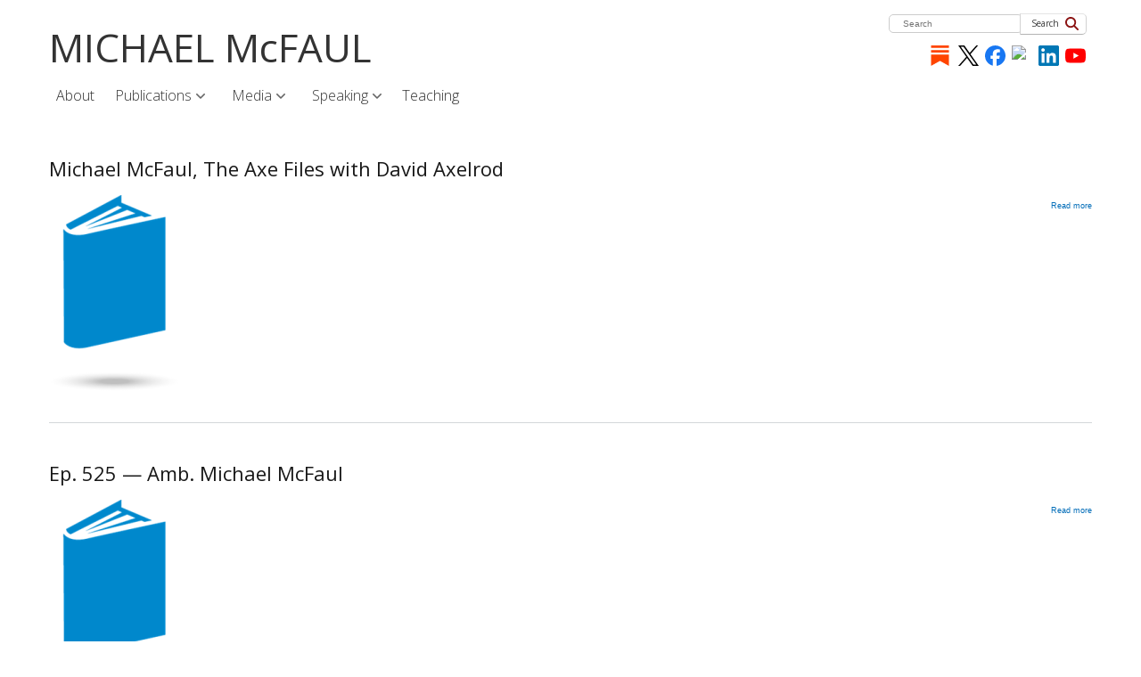

--- FILE ---
content_type: text/html; charset=UTF-8
request_url: https://michaelmcfaul.com/article-source/axe-files-david-axelrod
body_size: 8495
content:


<!-- THEME DEBUG -->
<!-- THEME HOOK: 'html' -->
<!-- FILE NAME SUGGESTIONS:
   ▪️ html--taxonomy--term--263.html.twig
   ▪️ html--taxonomy--term--%.html.twig
   ▪️ html--taxonomy--term.html.twig
   ▪️ html--taxonomy.html.twig
   ✅ html.html.twig
-->
<!-- 💡 BEGIN CUSTOM TEMPLATE OUTPUT from 'themes/mcfaul/templates/classy/layout/html.html.twig' -->
<!DOCTYPE html>
<html lang="en" dir="ltr" prefix="og: https://ogp.me/ns#">
  <head>
    <meta charset="utf-8" />
<script async src="https://www.googletagmanager.com/gtag/js?id=G-LCNPMNG1Q8"></script>
<script>window.dataLayer = window.dataLayer || [];function gtag(){dataLayer.push(arguments)};gtag("js", new Date());gtag("set", "developer_id.dMDhkMT", true);gtag("config", "G-LCNPMNG1Q8", {"groups":"default","page_placeholder":"PLACEHOLDER_page_location","allow_ad_personalization_signals":false});gtag("config", "UA-87777291-1", {"groups":"default","anonymize_ip":true,"page_placeholder":"PLACEHOLDER_page_path","allow_ad_personalization_signals":false});</script>
<link rel="canonical" href="https://michaelmcfaul.com/article-source/axe-files-david-axelrod" />
<meta name="Generator" content="Drupal 10 (https://www.drupal.org)" />
<meta name="MobileOptimized" content="width" />
<meta name="HandheldFriendly" content="true" />
<meta name="viewport" content="width=device-width, initial-scale=1.0" />
<link rel="icon" href="/sites/default/files/favicon.png" type="image/png" />
<link rel="alternate" hreflang="en" href="https://michaelmcfaul.com/article-source/axe-files-david-axelrod" />
<link rel="alternate" type="application/rss+xml" title="The Axe Files with David Axelrod" href="https://michaelmcfaul.com/taxonomy/term/263/feed" />

    <title>The Axe Files with David Axelrod | MICHAEL McFAUL</title>
    <link rel="stylesheet" media="all" href="/libraries/drupal-superfish/css/superfish.css?t9cult" />
<link rel="stylesheet" media="all" href="/core/modules/system/css/components/align.module.css?t9cult" />
<link rel="stylesheet" media="all" href="/core/modules/system/css/components/fieldgroup.module.css?t9cult" />
<link rel="stylesheet" media="all" href="/core/modules/system/css/components/container-inline.module.css?t9cult" />
<link rel="stylesheet" media="all" href="/core/modules/system/css/components/clearfix.module.css?t9cult" />
<link rel="stylesheet" media="all" href="/core/modules/system/css/components/details.module.css?t9cult" />
<link rel="stylesheet" media="all" href="/core/modules/system/css/components/hidden.module.css?t9cult" />
<link rel="stylesheet" media="all" href="/core/modules/system/css/components/item-list.module.css?t9cult" />
<link rel="stylesheet" media="all" href="/core/modules/system/css/components/js.module.css?t9cult" />
<link rel="stylesheet" media="all" href="/core/modules/system/css/components/nowrap.module.css?t9cult" />
<link rel="stylesheet" media="all" href="/core/modules/system/css/components/position-container.module.css?t9cult" />
<link rel="stylesheet" media="all" href="/core/modules/system/css/components/reset-appearance.module.css?t9cult" />
<link rel="stylesheet" media="all" href="/core/modules/system/css/components/resize.module.css?t9cult" />
<link rel="stylesheet" media="all" href="/core/modules/system/css/components/system-status-counter.css?t9cult" />
<link rel="stylesheet" media="all" href="/core/modules/system/css/components/system-status-report-counters.css?t9cult" />
<link rel="stylesheet" media="all" href="/core/modules/system/css/components/system-status-report-general-info.css?t9cult" />
<link rel="stylesheet" media="all" href="/core/modules/system/css/components/tablesort.module.css?t9cult" />
<link rel="stylesheet" media="all" href="/core/modules/views/css/views.module.css?t9cult" />
<link rel="stylesheet" media="all" href="/themes/mcfaul/css/layout.css?t9cult" />
<link rel="stylesheet" media="all" href="/themes/mcfaul/css/components/messages.css?t9cult" />
<link rel="stylesheet" media="all" href="/themes/mcfaul/css/colors.css?t9cult" />
<link rel="stylesheet" media="print" href="/themes/mcfaul/css/print.css?t9cult" />
<link rel="stylesheet" media="all" href="/themes/mcfaul/css/style.css?t9cult" />

    <script src="https://use.fontawesome.com/releases/v6.1.0/js/all.js" defer crossorigin="anonymous"></script>
<script src="https://use.fontawesome.com/releases/v6.1.0/js/v4-shims.js" defer crossorigin="anonymous"></script>

  </head>
  <body class="path-taxonomy">
        <a href="#main-content" class="visually-hidden focusable skip-link">
      Skip to main content
    </a>
    
    

<!-- THEME DEBUG -->
<!-- THEME HOOK: 'off_canvas_page_wrapper' -->
<!-- BEGIN OUTPUT from 'core/modules/system/templates/off-canvas-page-wrapper.html.twig' -->
  <div class="dialog-off-canvas-main-canvas" data-off-canvas-main-canvas>
    

<!-- THEME DEBUG -->
<!-- THEME HOOK: 'page' -->
<!-- FILE NAME SUGGESTIONS:
   ▪️ page--taxonomy--term--263.html.twig
   ▪️ page--taxonomy--term--%.html.twig
   ▪️ page--taxonomy--term.html.twig
   ▪️ page--taxonomy.html.twig
   ✅ page.html.twig
-->
<!-- 💡 BEGIN CUSTOM TEMPLATE OUTPUT from 'themes/mcfaul/templates/page.html.twig' -->
<div id="page-wrapper">
<div id="page">
<div id="header" class="clearfix header" role="banner">
  <div class="container">
  <div class="row">
    <div class="header-section  span12 ">
        <!-- /#logo -->
            <div id="site" class="hide">
      <div id="name"><a href="/"></a></div>
    </div>
        <!-- /#name-and-slogan -->
          <div id="header-content" class="row-fluid header-content">

<!-- THEME DEBUG -->
<!-- THEME HOOK: 'region' -->
<!-- FILE NAME SUGGESTIONS:
   ✅ region--header.html.twig
   ▪️ region.html.twig
-->
<!-- 💡 BEGIN CUSTOM TEMPLATE OUTPUT from 'themes/mcfaul/templates/region--header.html.twig' -->
  <div class="clearfix region region-header">
    

<!-- THEME DEBUG -->
<!-- THEME HOOK: 'block' -->
<!-- FILE NAME SUGGESTIONS:
   ▪️ block--mcfaul-branding.html.twig
   ✅ block--system-branding-block.html.twig
   ▪️ block--system.html.twig
   ▪️ block.html.twig
-->
<!-- 💡 BEGIN CUSTOM TEMPLATE OUTPUT from 'themes/mcfaul/templates/blocks/block--system-branding-block.html.twig' -->
<div id="block-mcfaul-branding" class="site-branding block block-system block-system-branding-block">
  
    
          <div class="site-branding__text">
              <div class="site-branding__name">
          <a href="/" rel="home">MICHAEL McFAUL</a>
        </div>
                </div>
  </div>

<!-- END CUSTOM TEMPLATE OUTPUT from 'themes/mcfaul/templates/blocks/block--system-branding-block.html.twig' -->



<!-- THEME DEBUG -->
<!-- THEME HOOK: 'block' -->
<!-- FILE NAME SUGGESTIONS:
   ▪️ block--mcfaul-searchform.html.twig
   ✅ block--search-form-block.html.twig
   ▪️ block--search.html.twig
   ▪️ block.html.twig
-->
<!-- 💡 BEGIN CUSTOM TEMPLATE OUTPUT from 'themes/mcfaul/templates/blocks/block--search-form-block.html.twig' -->
<div class="search-block-form block block-search container-inline" data-drupal-selector="search-block-form" id="block-mcfaul-searchform" role="search">
  
    
      <div class="content container-inline">
      

<!-- THEME DEBUG -->
<!-- THEME HOOK: 'form' -->
<!-- BEGIN OUTPUT from 'core/modules/system/templates/form.html.twig' -->
<form action="/search/node" method="get" id="search-block-form" accept-charset="UTF-8">
  

<!-- THEME DEBUG -->
<!-- THEME HOOK: 'form_element' -->
<!-- 💡 BEGIN CUSTOM TEMPLATE OUTPUT from 'themes/mcfaul/templates/classy/form/form-element.html.twig' -->
<div class="js-form-item form-item js-form-type-search form-type-search js-form-item-keys form-item-keys form-no-label">
      

<!-- THEME DEBUG -->
<!-- THEME HOOK: 'form_element_label' -->
<!-- 💡 BEGIN CUSTOM TEMPLATE OUTPUT from 'themes/mcfaul/templates/classy/form/form-element-label.html.twig' -->
<label for="edit-keys" class="visually-hidden">Search</label>
<!-- END CUSTOM TEMPLATE OUTPUT from 'themes/mcfaul/templates/classy/form/form-element-label.html.twig' -->


        

<!-- THEME DEBUG -->
<!-- THEME HOOK: 'input__search' -->
<!-- FILE NAME SUGGESTIONS:
   ▪️ input--search.html.twig
   ✅ input.html.twig
-->
<!-- BEGIN OUTPUT from 'core/modules/system/templates/input.html.twig' -->
<input title="Enter the terms you wish to search for." placeholder="Search" data-drupal-selector="edit-keys" type="search" id="edit-keys" name="keys" value="" size="15" maxlength="128" class="form-search" />

<!-- END OUTPUT from 'core/modules/system/templates/input.html.twig' -->


        </div>

<!-- END CUSTOM TEMPLATE OUTPUT from 'themes/mcfaul/templates/classy/form/form-element.html.twig' -->



<!-- THEME DEBUG -->
<!-- THEME HOOK: 'container' -->
<!-- BEGIN OUTPUT from 'core/modules/system/templates/container.html.twig' -->
<div data-drupal-selector="edit-actions" class="form-actions js-form-wrapper form-wrapper" id="edit-actions">

<!-- THEME DEBUG -->
<!-- THEME HOOK: 'input__submit' -->
<!-- FILE NAME SUGGESTIONS:
   ▪️ input--submit.html.twig
   ✅ input.html.twig
-->
<!-- BEGIN OUTPUT from 'core/modules/system/templates/input.html.twig' -->
<input data-drupal-selector="edit-submit" type="submit" id="edit-submit" value="Search" class="button js-form-submit form-submit" />

<!-- END OUTPUT from 'core/modules/system/templates/input.html.twig' -->

</div>

<!-- END OUTPUT from 'core/modules/system/templates/container.html.twig' -->


</form>

<!-- END OUTPUT from 'core/modules/system/templates/form.html.twig' -->


    </div>
  </div>

<!-- END CUSTOM TEMPLATE OUTPUT from 'themes/mcfaul/templates/blocks/block--search-form-block.html.twig' -->



<!-- THEME DEBUG -->
<!-- THEME HOOK: 'block' -->
<!-- FILE NAME SUGGESTIONS:
   ▪️ block--mcfaul-socialmediablock2025.html.twig
   ▪️ block--block-content--7659bbfd-c3ba-432e-838d-0d4e3e1838b0.html.twig
   ▪️ block--block-content--id-view--mcfaul-socialmediablock2025--full.html.twig
   ▪️ block--block-content--id--mcfaul-socialmediablock2025.html.twig
   ▪️ block--block-content--view-type--basic-block-with-images--full.html.twig
   ▪️ block--block-content--type--basic-block-with-images.html.twig
   ▪️ block--block-content--view--full.html.twig
   ▪️ block--block-content.html.twig
   ✅ block.html.twig
-->
<!-- 💡 BEGIN CUSTOM TEMPLATE OUTPUT from 'themes/mcfaul/templates/block.html.twig' -->
<div id="block-mcfaul-socialmediablock2025" class="block block-block-content block-block-content7659bbfd-c3ba-432e-838d-0d4e3e1838b0">
  
    
      <div>
      

<!-- THEME DEBUG -->
<!-- THEME HOOK: 'field' -->
<!-- FILE NAME SUGGESTIONS:
   ▪️ field--block-content--body--basic-block-with-images.html.twig
   ▪️ field--block-content--body.html.twig
   ▪️ field--block-content--basic-block-with-images.html.twig
   ▪️ field--body.html.twig
   ✅ field--text-with-summary.html.twig
   ▪️ field.html.twig
-->
<!-- 💡 BEGIN CUSTOM TEMPLATE OUTPUT from 'themes/mcfaul/templates/classy/field/field--text-with-summary.html.twig' -->

            <div class="clearfix text-formatted field field--name-body field--type-text-with-summary field--label-hidden field__item"><div class="social-icons">
<p><a class="icon substack" href="https://michaelmcfaul.substack.com/" title="Substack" target="_blank" rel="noopener" aria-label="Substack">Substack</a> <a class="icon x" href="https://x.com/McFaul" title="X" target="_blank" rel="noopener" aria-label="X">X</a><a class="icon facebook" href="https://www.facebook.com/amb.mcfaul" title="Facebook" target="_blank" rel="noopener" aria-label="Facebook">Facebook</a><a class="icon instagram" href="https://www.instagram.com/ambmcfaul/" title="Instagram" target="_blank" rel="noopener" aria-label="Instagram"><img alt="instagram logo" src="https://lookaside.fbsbx.com/elementpath/media/?media_id=1515764255735341&amp;version=1723113684"> </a><a class="icon linkedin" href="https://www.linkedin.com/in/michael-mcfaul-a81a2557" title="LinkedIn" target="_blank" rel="noopener" aria-label="LinkedIn">LinkedIn</a><a class="icon youtube" href="https://www.youtube.com/channel/UC9MWvkS69XioywvvepGODHQ/featured" title="YouTube" target="_blank" rel="noopener" aria-label="YouTube">YouTube</a></p>
</div>
</div>
      
<!-- END CUSTOM TEMPLATE OUTPUT from 'themes/mcfaul/templates/classy/field/field--text-with-summary.html.twig' -->


    </div>
  </div>

<!-- END CUSTOM TEMPLATE OUTPUT from 'themes/mcfaul/templates/block.html.twig' -->


  </div>

<!-- END CUSTOM TEMPLATE OUTPUT from 'themes/mcfaul/templates/region--header.html.twig' -->

</div>
        <!-- /#header-content -->
    </div>
        <!-- /#site-login -->
  </div>
  </div>
</div>
<!-- /#header -->
<div id="main-menu" class="clearfix site-main-menu">
  <div class="container">
    <div class="navbar">
              <div class="navbar-inner">
                          <div class="nav-collapse collapse">
          <nav id="main-nav" role="navigation">
            

<!-- THEME DEBUG -->
<!-- THEME HOOK: 'region' -->
<!-- FILE NAME SUGGESTIONS:
   ▪️ region--primary-menu.html.twig
   ✅ region.html.twig
-->
<!-- 💡 BEGIN CUSTOM TEMPLATE OUTPUT from 'themes/mcfaul/templates/classy/layout/region.html.twig' -->
  <div class="region region-primary-menu">
    

<!-- THEME DEBUG -->
<!-- THEME HOOK: 'block' -->
<!-- FILE NAME SUGGESTIONS:
   ▪️ block--mainmenu-2.html.twig
   ▪️ block--superfish--main.html.twig
   ▪️ block--superfish.html.twig
   ▪️ block--superfish.html.twig
   ✅ block.html.twig
-->
<!-- 💡 BEGIN CUSTOM TEMPLATE OUTPUT from 'themes/mcfaul/templates/block.html.twig' -->
<div id="block-mainmenu-2" class="block block-superfish block-superfishmain">
  
    
      <div>
      

<!-- THEME DEBUG -->
<!-- THEME HOOK: 'superfish' -->
<!-- BEGIN OUTPUT from 'modules/contrib/superfish/templates/superfish.html.twig' -->

<ul id="superfish-main" class="menu sf-menu sf-main sf-horizontal sf-style-none" role="menu" aria-label="Menu">
  

<!-- THEME DEBUG -->
<!-- THEME HOOK: 'superfish_menu_items' -->
<!-- BEGIN OUTPUT from 'modules/contrib/superfish/templates/superfish-menu-items.html.twig' -->


  
  <li id="main-menu-link-contentf01efc06-8d20-40ba-ae55-eae57c91116d" class="sf-depth-1 sf-no-children sf-first" role="none">
    
          <a href="/about" class="sf-depth-1" role="menuitem">About</a>
    
    
    
    
      </li>


            
  <li id="main-menu-link-content9e07709d-eaa4-4f9a-9a6e-03c68c3b61a9" class="sf-depth-1 menuparent" role="none">
    
          <span class="sf-depth-1 menuparent nolink" role="menuitem" aria-haspopup="true" aria-expanded="false">Publications</span>
    
    
    
              <ul role="menu">
      
      

<!-- THEME DEBUG -->
<!-- THEME HOOK: 'superfish_menu_items' -->
<!-- BEGIN OUTPUT from 'modules/contrib/superfish/templates/superfish-menu-items.html.twig' -->


  
  <li id="main-menu-link-content6b5fd3cd-4bf8-4563-b0e2-4bb50bd53ad6" class="sf-depth-2 sf-no-children sf-first" role="none">
    
          <a href="/publications/articles" class="sf-depth-2" role="menuitem">Articles</a>
    
    
    
    
      </li>


  
  <li id="main-menu-link-contentfcc42530-3675-4e08-aeef-2323e21bc067" class="sf-depth-2 sf-no-children" role="none">
    
          <a href="/books" class="sf-depth-2" role="menuitem">Books</a>
    
    
    
    
      </li>


  
  <li id="main-menu-link-content6143fb6a-abc4-41d3-bd74-eead0cd258bb" class="sf-depth-2 sf-no-children sf-last" role="none">
    
          <a href="https://fsi.stanford.edu/working-group-sanctions" class="sf-depth-2 sf-external" role="menuitem">International Working Group on Russian Sanctions</a>
    
    
    
    
      </li>


<!-- END OUTPUT from 'modules/contrib/superfish/templates/superfish-menu-items.html.twig' -->



              </ul>
      
    
    
      </li>


            
  <li id="main-menu-link-content49cc2171-e477-416c-be91-cfea2c504328" class="sf-depth-1 menuparent" role="none">
    
          <span class="sf-depth-1 menuparent nolink" role="menuitem" aria-haspopup="true" aria-expanded="false">Media</span>
    
    
    
              <ul role="menu">
      
      

<!-- THEME DEBUG -->
<!-- THEME HOOK: 'superfish_menu_items' -->
<!-- BEGIN OUTPUT from 'modules/contrib/superfish/templates/superfish-menu-items.html.twig' -->


  
  <li id="main-menu-link-content2dde656b-25ad-4bed-befd-2a49e4209e50" class="sf-depth-2 sf-no-children sf-first" role="none">
    
          <a href="/media/news" class="sf-depth-2" role="menuitem">In the News</a>
    
    
    
    
      </li>


  
  <li id="main-menu-link-contente2c3bfb9-9668-4e76-9e68-824d498c3123" class="sf-depth-2 sf-no-children" role="none">
    
          <a href="/media/opinion-pieces" class="sf-depth-2" role="menuitem">Opinion Pieces</a>
    
    
    
    
      </li>


  
  <li id="main-menu-link-content5c7a3052-4701-426b-868e-7bc9d7af4fe2" class="sf-depth-2 sf-no-children" role="none">
    
          <a href="/podcasts" class="sf-depth-2" role="menuitem">Podcasts</a>
    
    
    
    
      </li>


  
  <li id="main-menu-link-content838d9a83-9768-4b53-b17f-630fb4d5751c" class="sf-depth-2 sf-no-children" role="none">
    
          <a href="/photos" class="sf-depth-2" role="menuitem">Photos</a>
    
    
    
    
      </li>


  
  <li id="main-menu-link-content5d30a09b-7c4f-469b-9809-5bdc961ec72d" class="sf-depth-2 sf-no-children" role="none">
    
          <a href="/%D0%9D%D0%B0-%D1%80%D1%83%D1%81%D1%81%D0%BA%D0%BE%D0%BC" class="sf-depth-2" role="menuitem">На русском</a>
    
    
    
    
      </li>


<!-- END OUTPUT from 'modules/contrib/superfish/templates/superfish-menu-items.html.twig' -->



              </ul>
      
    
    
      </li>


            
  <li id="main-menu-link-contentd396a5bc-95a0-4d21-893c-ae01a0dcdbc6" class="sf-depth-1 menuparent" role="none">
    
          <span class="sf-depth-1 menuparent nolink" role="menuitem" aria-haspopup="true" aria-expanded="false">Speaking</span>
    
    
    
              <ul role="menu">
      
      

<!-- THEME DEBUG -->
<!-- THEME HOOK: 'superfish_menu_items' -->
<!-- BEGIN OUTPUT from 'modules/contrib/superfish/templates/superfish-menu-items.html.twig' -->


  
  <li id="main-menu-link-content81ef663a-04d2-4ec7-a302-3608f4a8a31e" class="sf-depth-2 sf-no-children sf-first" role="none">
    
          <a href="/events" class="sf-depth-2" role="menuitem">Events</a>
    
    
    
    
      </li>


  
  <li id="main-menu-link-contentf9a978b7-00f0-4df3-abf6-559f58c9f39d" class="sf-depth-2 sf-no-children" role="none">
    
          <a href="/speaking/lectures" class="sf-depth-2" role="menuitem">Lectures</a>
    
    
    
    
      </li>


  
  <li id="main-menu-link-contentca16049c-bc73-4675-b330-23aa5ec370eb" class="sf-depth-2 sf-no-children" role="none">
    
          <a href="/speaking/browse-all-congressional-testimony" class="sf-depth-2" role="menuitem">Congressional Testimony</a>
    
    
    
    
      </li>


  
  <li id="main-menu-link-contenteeea1ef3-e354-468a-aad8-2fbe5ccce55a" class="sf-depth-2 sf-no-children sf-last" role="none">
    
          <a href="https://www.wsb.com/speakers/michael-mcfaul/?query=michael&amp;src=autocomplete#request-availability-120974" class="sf-depth-2 sf-external" role="menuitem">Speaking Requests</a>
    
    
    
    
      </li>


<!-- END OUTPUT from 'modules/contrib/superfish/templates/superfish-menu-items.html.twig' -->



              </ul>
      
    
    
      </li>


  
  <li id="main-menu-link-content53166062-593f-4095-9c82-5bdb5941421e" class="sf-depth-1 sf-no-children sf-last" role="none">
    
          <a href="/university-courses" class="sf-depth-1" role="menuitem">Teaching</a>
    
    
    
    
      </li>


<!-- END OUTPUT from 'modules/contrib/superfish/templates/superfish-menu-items.html.twig' -->


</ul>

<!-- END OUTPUT from 'modules/contrib/superfish/templates/superfish.html.twig' -->


    </div>
  </div>

<!-- END CUSTOM TEMPLATE OUTPUT from 'themes/mcfaul/templates/block.html.twig' -->


  </div>

<!-- END CUSTOM TEMPLATE OUTPUT from 'themes/mcfaul/templates/classy/layout/region.html.twig' -->


          </nav>
        </div>
            </div>
    </div>
  </div>
</div>
<!-- /#main-menu -->



          
<div id="main" class="clearfix main" role="main">
  <div class="container">
    <div id="main-content" class="row main-content">
      <div id="content"  class="mc-content span12">
        <div id="content-wrapper" class="content-wrapper">
                    <div id="content-body" class="row-fluid content-body">

<!-- THEME DEBUG -->
<!-- THEME HOOK: 'region' -->
<!-- FILE NAME SUGGESTIONS:
   ▪️ region--content.html.twig
   ✅ region.html.twig
-->
<!-- 💡 BEGIN CUSTOM TEMPLATE OUTPUT from 'themes/mcfaul/templates/classy/layout/region.html.twig' -->
  <div class="region region-content">
    

<!-- THEME DEBUG -->
<!-- THEME HOOK: 'block' -->
<!-- FILE NAME SUGGESTIONS:
   ▪️ block--mcfaul-messages.html.twig
   ✅ block--system-messages-block.html.twig
   ▪️ block--system.html.twig
   ▪️ block.html.twig
-->
<!-- BEGIN OUTPUT from 'core/modules/system/templates/block--system-messages-block.html.twig' -->
<div data-drupal-messages-fallback class="hidden"></div>

<!-- END OUTPUT from 'core/modules/system/templates/block--system-messages-block.html.twig' -->



<!-- THEME DEBUG -->
<!-- THEME HOOK: 'block' -->
<!-- FILE NAME SUGGESTIONS:
   ▪️ block--mcfaul-system-main.html.twig
   ▪️ block--system-main-block.html.twig
   ▪️ block--system.html.twig
   ✅ block.html.twig
-->
<!-- 💡 BEGIN CUSTOM TEMPLATE OUTPUT from 'themes/mcfaul/templates/block.html.twig' -->
<div id="block-mcfaul-system-main" class="block block-system block-system-main-block">
  
    
      <div>
      

<!-- THEME DEBUG -->
<!-- THEME HOOK: 'container' -->
<!-- BEGIN OUTPUT from 'core/modules/system/templates/container.html.twig' -->
<div class="views-element-container">

<!-- THEME DEBUG -->
<!-- THEME HOOK: 'views_view' -->
<!-- 💡 BEGIN CUSTOM TEMPLATE OUTPUT from 'themes/mcfaul/templates/classy/views/views-view.html.twig' -->
<div class="view view-taxonomy-term view-id-taxonomy_term view-display-id-page_1 js-view-dom-id-b3acfcf219bcb0a790f8916ab8c5b02c83bc75301a3c7b51e87ef8711dc668c5">
  
    
      <div class="view-header">
      

<!-- THEME DEBUG -->
<!-- THEME HOOK: 'taxonomy_term' -->
<!-- FILE NAME SUGGESTIONS:
   ▪️ taxonomy-term--263.html.twig
   ▪️ taxonomy-term--article-source.html.twig
   ✅ taxonomy-term.html.twig
-->
<!-- 💡 BEGIN CUSTOM TEMPLATE OUTPUT from 'themes/mcfaul/templates/classy/content/taxonomy-term.html.twig' -->
<div id="taxonomy-term-263" class="taxonomy-term vocabulary-article-source">
  
    
  <div class="content">
    
  </div>
</div>

<!-- END CUSTOM TEMPLATE OUTPUT from 'themes/mcfaul/templates/classy/content/taxonomy-term.html.twig' -->


    </div>
      
      <div class="view-content">
      

<!-- THEME DEBUG -->
<!-- THEME HOOK: 'views_view_unformatted' -->
<!-- BEGIN OUTPUT from 'core/modules/views/templates/views-view-unformatted.html.twig' -->
    <div class="views-row">

<!-- THEME DEBUG -->
<!-- THEME HOOK: 'node' -->
<!-- FILE NAME SUGGESTIONS:
   ▪️ node--view--taxonomy-term--page-1.html.twig
   ▪️ node--view--taxonomy-term.html.twig
   ▪️ node--2978--teaser.html.twig
   ▪️ node--2978.html.twig
   ▪️ node--article--teaser.html.twig
   ▪️ node--article.html.twig
   ▪️ node--teaser.html.twig
   ✅ node.html.twig
-->
<!-- 💡 BEGIN CUSTOM TEMPLATE OUTPUT from 'themes/mcfaul/templates/node/node.html.twig' -->

<article class="node node--type-article node--promoted node--view-mode-teaser clearfix">
  <header>
    
            <h2 class="node__title">
        <a href="/articles/michael-mcfaul-axe-files-david-axelrod" rel="bookmark">

<!-- THEME DEBUG -->
<!-- THEME HOOK: 'field' -->
<!-- FILE NAME SUGGESTIONS:
   ▪️ field--node--title--article.html.twig
   ✅ field--node--title.html.twig
   ▪️ field--node--article.html.twig
   ▪️ field--title.html.twig
   ▪️ field--string.html.twig
   ▪️ field.html.twig
-->
<!-- 💡 BEGIN CUSTOM TEMPLATE OUTPUT from 'themes/mcfaul/templates/classy/field/field--node--title.html.twig' -->
<span class="field field--name-title field--type-string field--label-hidden">Michael McFaul, The Axe Files with David Axelrod</span>

<!-- END CUSTOM TEMPLATE OUTPUT from 'themes/mcfaul/templates/classy/field/field--node--title.html.twig' -->

</a>
      </h2>
        
      </header>
  <div class="clearfix">
    

<!-- THEME DEBUG -->
<!-- THEME HOOK: 'field' -->
<!-- FILE NAME SUGGESTIONS:
   ▪️ field--node--field-image--article.html.twig
   ▪️ field--node--field-image.html.twig
   ▪️ field--node--article.html.twig
   ▪️ field--field-image.html.twig
   ▪️ field--image.html.twig
   ✅ field.html.twig
-->
<!-- 💡 BEGIN CUSTOM TEMPLATE OUTPUT from 'themes/mcfaul/templates/classy/field/field.html.twig' -->

            <div class="field field--name-field-image field--type-image field--label-hidden field__item">

<!-- THEME DEBUG -->
<!-- THEME HOOK: 'image_formatter' -->
<!-- BEGIN OUTPUT from 'core/modules/image/templates/image-formatter.html.twig' -->
  <a href="/articles/michael-mcfaul-axe-files-david-axelrod" hreflang="en">

<!-- THEME DEBUG -->
<!-- THEME HOOK: 'image_style' -->
<!-- BEGIN OUTPUT from 'core/modules/image/templates/image-style.html.twig' -->


<!-- THEME DEBUG -->
<!-- THEME HOOK: 'image' -->
<!-- 💡 BEGIN CUSTOM TEMPLATE OUTPUT from 'themes/mcfaul/templates/classy/field/image.html.twig' -->
<img loading="lazy" src="/sites/default/files/styles/medium/public/default_images/genericbook_0_0.png?itok=LuAUhtDm" width="147" height="220" alt="" class="image-style-medium" />

<!-- END CUSTOM TEMPLATE OUTPUT from 'themes/mcfaul/templates/classy/field/image.html.twig' -->



<!-- END OUTPUT from 'core/modules/image/templates/image-style.html.twig' -->

</a>

<!-- END OUTPUT from 'core/modules/image/templates/image-formatter.html.twig' -->

</div>
      
<!-- END CUSTOM TEMPLATE OUTPUT from 'themes/mcfaul/templates/classy/field/field.html.twig' -->



<!-- THEME DEBUG -->
<!-- THEME HOOK: 'links__node' -->
<!-- FILE NAME SUGGESTIONS:
   ✅ links--node.html.twig
   ✅ links--node.html.twig
   ▪️ links.html.twig
-->
<!-- 💡 BEGIN CUSTOM TEMPLATE OUTPUT from 'themes/mcfaul/templates/classy/content/links--node.html.twig' -->
  <div class="node__links">
    <ul class="links inline"><li><a href="/articles/michael-mcfaul-axe-files-david-axelrod" rel="tag" title="Michael McFaul, The Axe Files with David Axelrod" hreflang="en">Read more<span class="visually-hidden"> about Michael McFaul, The Axe Files with David Axelrod</span></a></li></ul>  </div>

<!-- END CUSTOM TEMPLATE OUTPUT from 'themes/mcfaul/templates/classy/content/links--node.html.twig' -->


  </div>
</article>

<!-- END CUSTOM TEMPLATE OUTPUT from 'themes/mcfaul/templates/node/node.html.twig' -->

</div>
    <div class="views-row">

<!-- THEME DEBUG -->
<!-- THEME HOOK: 'node' -->
<!-- FILE NAME SUGGESTIONS:
   ▪️ node--view--taxonomy-term--page-1.html.twig
   ▪️ node--view--taxonomy-term.html.twig
   ▪️ node--18849--teaser.html.twig
   ▪️ node--18849.html.twig
   ▪️ node--article--teaser.html.twig
   ▪️ node--article.html.twig
   ▪️ node--teaser.html.twig
   ✅ node.html.twig
-->
<!-- 💡 BEGIN CUSTOM TEMPLATE OUTPUT from 'themes/mcfaul/templates/node/node.html.twig' -->

<article class="node node--type-article node--promoted node--view-mode-teaser clearfix">
  <header>
    
            <h2 class="node__title">
        <a href="/articles/ep-525-amb-michael-mcfaul" rel="bookmark">

<!-- THEME DEBUG -->
<!-- THEME HOOK: 'field' -->
<!-- FILE NAME SUGGESTIONS:
   ▪️ field--node--title--article.html.twig
   ✅ field--node--title.html.twig
   ▪️ field--node--article.html.twig
   ▪️ field--title.html.twig
   ▪️ field--string.html.twig
   ▪️ field.html.twig
-->
<!-- 💡 BEGIN CUSTOM TEMPLATE OUTPUT from 'themes/mcfaul/templates/classy/field/field--node--title.html.twig' -->
<span class="field field--name-title field--type-string field--label-hidden">Ep. 525 — Amb. Michael McFaul</span>

<!-- END CUSTOM TEMPLATE OUTPUT from 'themes/mcfaul/templates/classy/field/field--node--title.html.twig' -->

</a>
      </h2>
        
      </header>
  <div class="clearfix">
    

<!-- THEME DEBUG -->
<!-- THEME HOOK: 'field' -->
<!-- FILE NAME SUGGESTIONS:
   ▪️ field--node--field-image--article.html.twig
   ▪️ field--node--field-image.html.twig
   ▪️ field--node--article.html.twig
   ▪️ field--field-image.html.twig
   ▪️ field--image.html.twig
   ✅ field.html.twig
-->
<!-- 💡 BEGIN CUSTOM TEMPLATE OUTPUT from 'themes/mcfaul/templates/classy/field/field.html.twig' -->

            <div class="field field--name-field-image field--type-image field--label-hidden field__item">

<!-- THEME DEBUG -->
<!-- THEME HOOK: 'image_formatter' -->
<!-- BEGIN OUTPUT from 'core/modules/image/templates/image-formatter.html.twig' -->
  <a href="/articles/ep-525-amb-michael-mcfaul" hreflang="en">

<!-- THEME DEBUG -->
<!-- THEME HOOK: 'image_style' -->
<!-- BEGIN OUTPUT from 'core/modules/image/templates/image-style.html.twig' -->


<!-- THEME DEBUG -->
<!-- THEME HOOK: 'image' -->
<!-- 💡 BEGIN CUSTOM TEMPLATE OUTPUT from 'themes/mcfaul/templates/classy/field/image.html.twig' -->
<img loading="lazy" src="/sites/default/files/styles/medium/public/default_images/genericbook_0_0.png?itok=LuAUhtDm" width="147" height="220" alt="" class="image-style-medium" />

<!-- END CUSTOM TEMPLATE OUTPUT from 'themes/mcfaul/templates/classy/field/image.html.twig' -->



<!-- END OUTPUT from 'core/modules/image/templates/image-style.html.twig' -->

</a>

<!-- END OUTPUT from 'core/modules/image/templates/image-formatter.html.twig' -->

</div>
      
<!-- END CUSTOM TEMPLATE OUTPUT from 'themes/mcfaul/templates/classy/field/field.html.twig' -->



<!-- THEME DEBUG -->
<!-- THEME HOOK: 'links__node' -->
<!-- FILE NAME SUGGESTIONS:
   ✅ links--node.html.twig
   ✅ links--node.html.twig
   ▪️ links.html.twig
-->
<!-- 💡 BEGIN CUSTOM TEMPLATE OUTPUT from 'themes/mcfaul/templates/classy/content/links--node.html.twig' -->
  <div class="node__links">
    <ul class="links inline"><li><a href="/articles/ep-525-amb-michael-mcfaul" rel="tag" title="Ep. 525 — Amb. Michael McFaul" hreflang="en">Read more<span class="visually-hidden"> about Ep. 525 — Amb. Michael McFaul</span></a></li></ul>  </div>

<!-- END CUSTOM TEMPLATE OUTPUT from 'themes/mcfaul/templates/classy/content/links--node.html.twig' -->


  </div>
</article>

<!-- END CUSTOM TEMPLATE OUTPUT from 'themes/mcfaul/templates/node/node.html.twig' -->

</div>
    <div class="views-row">

<!-- THEME DEBUG -->
<!-- THEME HOOK: 'node' -->
<!-- FILE NAME SUGGESTIONS:
   ▪️ node--view--taxonomy-term--page-1.html.twig
   ▪️ node--view--taxonomy-term.html.twig
   ▪️ node--2740--teaser.html.twig
   ▪️ node--2740.html.twig
   ▪️ node--article--teaser.html.twig
   ▪️ node--article.html.twig
   ▪️ node--teaser.html.twig
   ✅ node.html.twig
-->
<!-- 💡 BEGIN CUSTOM TEMPLATE OUTPUT from 'themes/mcfaul/templates/node/node.html.twig' -->

<article class="node node--type-article node--promoted node--view-mode-teaser clearfix">
  <header>
    
            <h2 class="node__title">
        <a href="/articles/amb-michael-mcfaul" rel="bookmark">

<!-- THEME DEBUG -->
<!-- THEME HOOK: 'field' -->
<!-- FILE NAME SUGGESTIONS:
   ▪️ field--node--title--article.html.twig
   ✅ field--node--title.html.twig
   ▪️ field--node--article.html.twig
   ▪️ field--title.html.twig
   ▪️ field--string.html.twig
   ▪️ field.html.twig
-->
<!-- 💡 BEGIN CUSTOM TEMPLATE OUTPUT from 'themes/mcfaul/templates/classy/field/field--node--title.html.twig' -->
<span class="field field--name-title field--type-string field--label-hidden">Amb. Michael McFaul</span>

<!-- END CUSTOM TEMPLATE OUTPUT from 'themes/mcfaul/templates/classy/field/field--node--title.html.twig' -->

</a>
      </h2>
        
      </header>
  <div class="clearfix">
    

<!-- THEME DEBUG -->
<!-- THEME HOOK: 'field' -->
<!-- FILE NAME SUGGESTIONS:
   ▪️ field--node--field-image--article.html.twig
   ▪️ field--node--field-image.html.twig
   ▪️ field--node--article.html.twig
   ▪️ field--field-image.html.twig
   ▪️ field--image.html.twig
   ✅ field.html.twig
-->
<!-- 💡 BEGIN CUSTOM TEMPLATE OUTPUT from 'themes/mcfaul/templates/classy/field/field.html.twig' -->

            <div class="field field--name-field-image field--type-image field--label-hidden field__item">

<!-- THEME DEBUG -->
<!-- THEME HOOK: 'image_formatter' -->
<!-- BEGIN OUTPUT from 'core/modules/image/templates/image-formatter.html.twig' -->
  <a href="/articles/amb-michael-mcfaul" hreflang="en">

<!-- THEME DEBUG -->
<!-- THEME HOOK: 'image_style' -->
<!-- BEGIN OUTPUT from 'core/modules/image/templates/image-style.html.twig' -->


<!-- THEME DEBUG -->
<!-- THEME HOOK: 'image' -->
<!-- 💡 BEGIN CUSTOM TEMPLATE OUTPUT from 'themes/mcfaul/templates/classy/field/image.html.twig' -->
<img loading="lazy" src="/sites/default/files/styles/medium/public/default_images/genericbook_0_0.png?itok=LuAUhtDm" width="147" height="220" alt="" class="image-style-medium" />

<!-- END CUSTOM TEMPLATE OUTPUT from 'themes/mcfaul/templates/classy/field/image.html.twig' -->



<!-- END OUTPUT from 'core/modules/image/templates/image-style.html.twig' -->

</a>

<!-- END OUTPUT from 'core/modules/image/templates/image-formatter.html.twig' -->

</div>
      
<!-- END CUSTOM TEMPLATE OUTPUT from 'themes/mcfaul/templates/classy/field/field.html.twig' -->



<!-- THEME DEBUG -->
<!-- THEME HOOK: 'links__node' -->
<!-- FILE NAME SUGGESTIONS:
   ✅ links--node.html.twig
   ✅ links--node.html.twig
   ▪️ links.html.twig
-->
<!-- 💡 BEGIN CUSTOM TEMPLATE OUTPUT from 'themes/mcfaul/templates/classy/content/links--node.html.twig' -->
  <div class="node__links">
    <ul class="links inline"><li><a href="/articles/amb-michael-mcfaul" rel="tag" title="Amb. Michael McFaul" hreflang="en">Read more<span class="visually-hidden"> about Amb. Michael McFaul</span></a></li></ul>  </div>

<!-- END CUSTOM TEMPLATE OUTPUT from 'themes/mcfaul/templates/classy/content/links--node.html.twig' -->


  </div>
</article>

<!-- END CUSTOM TEMPLATE OUTPUT from 'themes/mcfaul/templates/node/node.html.twig' -->

</div>

<!-- END OUTPUT from 'core/modules/views/templates/views-view-unformatted.html.twig' -->


    </div>
  
      

<!-- THEME DEBUG -->
<!-- THEME HOOK: 'views_mini_pager' -->
<!-- 💡 BEGIN CUSTOM TEMPLATE OUTPUT from 'themes/mcfaul/templates/classy/views/views-mini-pager.html.twig' -->

<!-- END CUSTOM TEMPLATE OUTPUT from 'themes/mcfaul/templates/classy/views/views-mini-pager.html.twig' -->


              <div class="feed-icons">
      

<!-- THEME DEBUG -->
<!-- THEME HOOK: 'feed_icon' -->
<!-- BEGIN OUTPUT from 'core/modules/system/templates/feed-icon.html.twig' -->
<a href="https://michaelmcfaul.com/taxonomy/term/263/feed" class="feed-icon">
  Subscribe to The Axe Files with David Axelrod
</a>

<!-- END OUTPUT from 'core/modules/system/templates/feed-icon.html.twig' -->


    </div>
  </div>

<!-- END CUSTOM TEMPLATE OUTPUT from 'themes/mcfaul/templates/classy/views/views-view.html.twig' -->

</div>

<!-- END OUTPUT from 'core/modules/system/templates/container.html.twig' -->


    </div>
  </div>

<!-- END CUSTOM TEMPLATE OUTPUT from 'themes/mcfaul/templates/block.html.twig' -->


  </div>

<!-- END CUSTOM TEMPLATE OUTPUT from 'themes/mcfaul/templates/classy/layout/region.html.twig' -->

</div>
                                      </div>
        <!-- /#content-wrap -->
      </div>
      <!-- /#content -->
          </div>
  </div>
</div>
<!-- /#main, /#main-wrapper -->

<div id="footerThree" class="clearfix">
  <div id="content-col3" class="row-fluid content-col3">
    	<div class="span2">
          <div id="content-col3-1" class="span12 clearfix clear-row"> 

<!-- THEME DEBUG -->
<!-- THEME HOOK: 'region' -->
<!-- FILE NAME SUGGESTIONS:
   ▪️ region--footer-col-1.html.twig
   ✅ region.html.twig
-->
<!-- 💡 BEGIN CUSTOM TEMPLATE OUTPUT from 'themes/mcfaul/templates/classy/layout/region.html.twig' -->
  <div class="region region-footer-col-1">
    

<!-- THEME DEBUG -->
<!-- THEME HOOK: 'block' -->
<!-- FILE NAME SUGGESTIONS:
   ▪️ block--mcfaul-footer.html.twig
   ▪️ block--menu-block--footer.html.twig
   ▪️ block--menu-block.html.twig
   ✅ block--system-menu-block.html.twig
   ▪️ block.html.twig
-->
<!-- 💡 BEGIN CUSTOM TEMPLATE OUTPUT from 'themes/mcfaul/templates/blocks/block--system-menu-block.html.twig' -->

<nav role="navigation" aria-labelledby="block-mcfaul-footer-menu" id="block-mcfaul-footer" class="block block-menu navigation menu--footer">
      
  <h2 id="block-mcfaul-footer-menu">Michael McFaul</h2>
  

        <div class="content">
            <div class="menu-toggle-target menu-toggle-target-show" id="show-block-mcfaul-footer"></div>
      <div class="menu-toggle-target" id="hide-block-mcfaul-footer"></div>
      <a class="menu-toggle" href="#show-block-mcfaul-footer">Show &mdash; Michael McFaul</a>
      <a class="menu-toggle menu-toggle--hide" href="#hide-block-mcfaul-footer">Hide &mdash; Michael McFaul</a>
      

<!-- THEME DEBUG -->
<!-- THEME HOOK: 'menu' -->
<!-- FILE NAME SUGGESTIONS:
   ▪️ menu--footer.html.twig
   ✅ menu.html.twig
-->
<!-- 💡 BEGIN CUSTOM TEMPLATE OUTPUT from 'themes/mcfaul/templates/classy/navigation/menu.html.twig' -->

              <ul class="menu">
                    <li class="menu-item">
        <a href="/about">About</a>
              </li>
                <li class="menu-item">
        <a href="/subscribe">Join the Newsletter</a>
              </li>
        </ul>
  


<!-- END CUSTOM TEMPLATE OUTPUT from 'themes/mcfaul/templates/classy/navigation/menu.html.twig' -->


    </div>
  </nav>

<!-- END CUSTOM TEMPLATE OUTPUT from 'themes/mcfaul/templates/blocks/block--system-menu-block.html.twig' -->


  </div>

<!-- END CUSTOM TEMPLATE OUTPUT from 'themes/mcfaul/templates/classy/layout/region.html.twig' -->

 </div>
        </div>
                <div class="span2">
            <div id="content-col3-2" class="span12 clearfix clear-row"> 

<!-- THEME DEBUG -->
<!-- THEME HOOK: 'region' -->
<!-- FILE NAME SUGGESTIONS:
   ▪️ region--footer-col-2.html.twig
   ✅ region.html.twig
-->
<!-- 💡 BEGIN CUSTOM TEMPLATE OUTPUT from 'themes/mcfaul/templates/classy/layout/region.html.twig' -->
  <div class="region region-footer-col-2">
    

<!-- THEME DEBUG -->
<!-- THEME HOOK: 'block' -->
<!-- FILE NAME SUGGESTIONS:
   ▪️ block--mcfaul-socialmediablock2025-2.html.twig
   ▪️ block--block-content--7659bbfd-c3ba-432e-838d-0d4e3e1838b0.html.twig
   ▪️ block--block-content--id-view--mcfaul-socialmediablock2025-2--full.html.twig
   ▪️ block--block-content--id--mcfaul-socialmediablock2025-2.html.twig
   ▪️ block--block-content--view-type--basic-block-with-images--full.html.twig
   ▪️ block--block-content--type--basic-block-with-images.html.twig
   ▪️ block--block-content--view--full.html.twig
   ▪️ block--block-content.html.twig
   ✅ block.html.twig
-->
<!-- 💡 BEGIN CUSTOM TEMPLATE OUTPUT from 'themes/mcfaul/templates/block.html.twig' -->
<div id="block-mcfaul-socialmediablock2025-2" class="block block-block-content block-block-content7659bbfd-c3ba-432e-838d-0d4e3e1838b0">
  
      <h2>Follow Michael</h2>
    
      <div>
      

<!-- THEME DEBUG -->
<!-- THEME HOOK: 'field' -->
<!-- FILE NAME SUGGESTIONS:
   ▪️ field--block-content--body--basic-block-with-images.html.twig
   ▪️ field--block-content--body.html.twig
   ▪️ field--block-content--basic-block-with-images.html.twig
   ▪️ field--body.html.twig
   ✅ field--text-with-summary.html.twig
   ▪️ field.html.twig
-->
<!-- 💡 BEGIN CUSTOM TEMPLATE OUTPUT from 'themes/mcfaul/templates/classy/field/field--text-with-summary.html.twig' -->

            <div class="clearfix text-formatted field field--name-body field--type-text-with-summary field--label-hidden field__item"><div class="social-icons">
<p><a class="icon substack" href="https://michaelmcfaul.substack.com/" title="Substack" target="_blank" rel="noopener" aria-label="Substack">Substack</a> <a class="icon x" href="https://x.com/McFaul" title="X" target="_blank" rel="noopener" aria-label="X">X</a><a class="icon facebook" href="https://www.facebook.com/amb.mcfaul" title="Facebook" target="_blank" rel="noopener" aria-label="Facebook">Facebook</a><a class="icon instagram" href="https://www.instagram.com/ambmcfaul/" title="Instagram" target="_blank" rel="noopener" aria-label="Instagram"><img alt="instagram logo" src="https://lookaside.fbsbx.com/elementpath/media/?media_id=1515764255735341&amp;version=1723113684"> </a><a class="icon linkedin" href="https://www.linkedin.com/in/michael-mcfaul-a81a2557" title="LinkedIn" target="_blank" rel="noopener" aria-label="LinkedIn">LinkedIn</a><a class="icon youtube" href="https://www.youtube.com/channel/UC9MWvkS69XioywvvepGODHQ/featured" title="YouTube" target="_blank" rel="noopener" aria-label="YouTube">YouTube</a></p>
</div>
</div>
      
<!-- END CUSTOM TEMPLATE OUTPUT from 'themes/mcfaul/templates/classy/field/field--text-with-summary.html.twig' -->


    </div>
  </div>

<!-- END CUSTOM TEMPLATE OUTPUT from 'themes/mcfaul/templates/block.html.twig' -->


  </div>

<!-- END CUSTOM TEMPLATE OUTPUT from 'themes/mcfaul/templates/classy/layout/region.html.twig' -->

 </div>
        </div>
                      <div class="span3">
            <div id="content-col3-3" class="span12 clearfix clear-row"> 

<!-- THEME DEBUG -->
<!-- THEME HOOK: 'region' -->
<!-- FILE NAME SUGGESTIONS:
   ▪️ region--footer-col-3.html.twig
   ✅ region.html.twig
-->
<!-- 💡 BEGIN CUSTOM TEMPLATE OUTPUT from 'themes/mcfaul/templates/classy/layout/region.html.twig' -->
  <div class="region region-footer-col-3">
    

<!-- THEME DEBUG -->
<!-- THEME HOOK: 'block' -->
<!-- FILE NAME SUGGESTIONS:
   ▪️ block--mcfaul-contactblock.html.twig
   ▪️ block--block-content--c01cdfbe-d423-497f-8850-186cc40081ab.html.twig
   ▪️ block--block-content--id-view--mcfaul-contactblock--full.html.twig
   ▪️ block--block-content--id--mcfaul-contactblock.html.twig
   ▪️ block--block-content--view-type--custom--full.html.twig
   ▪️ block--block-content--type--custom.html.twig
   ▪️ block--block-content--view--full.html.twig
   ▪️ block--block-content.html.twig
   ✅ block.html.twig
-->
<!-- 💡 BEGIN CUSTOM TEMPLATE OUTPUT from 'themes/mcfaul/templates/block.html.twig' -->
<div id="block-mcfaul-contactblock" class="block block-block-content block-block-contentc01cdfbe-d423-497f-8850-186cc40081ab">
  
      <h2>Contact Us</h2>
    
      <div>
      

<!-- THEME DEBUG -->
<!-- THEME HOOK: 'field' -->
<!-- FILE NAME SUGGESTIONS:
   ▪️ field--block-content--body--custom.html.twig
   ▪️ field--block-content--body.html.twig
   ▪️ field--block-content--custom.html.twig
   ▪️ field--body.html.twig
   ✅ field--text-with-summary.html.twig
   ▪️ field.html.twig
-->
<!-- 💡 BEGIN CUSTOM TEMPLATE OUTPUT from 'themes/mcfaul/templates/classy/field/field--text-with-summary.html.twig' -->

            <div class="clearfix text-formatted field field--name-body field--type-text-with-summary field--label-hidden field__item"><p>For speaking inquiries, contact the <a href="http://www.washingtonspeakers.com/speakers/speaker.cfm?SpeakerID=8663">Washington Speakers Bureau</a>. All other inquiries, please contact <a href="mailto:mahlorei@stanford.edu">mahlorei@stanford.edu</a>.</p>
</div>
      
<!-- END CUSTOM TEMPLATE OUTPUT from 'themes/mcfaul/templates/classy/field/field--text-with-summary.html.twig' -->


    </div>
  </div>

<!-- END CUSTOM TEMPLATE OUTPUT from 'themes/mcfaul/templates/block.html.twig' -->


  </div>

<!-- END CUSTOM TEMPLATE OUTPUT from 'themes/mcfaul/templates/classy/layout/region.html.twig' -->

 </div>
          </div>
      </div>
</div>

</div>
</div>

<!-- END CUSTOM TEMPLATE OUTPUT from 'themes/mcfaul/templates/page.html.twig' -->


  </div>

<!-- END OUTPUT from 'core/modules/system/templates/off-canvas-page-wrapper.html.twig' -->


    
    <script type="application/json" data-drupal-selector="drupal-settings-json">{"path":{"baseUrl":"\/","pathPrefix":"","currentPath":"taxonomy\/term\/263","currentPathIsAdmin":false,"isFront":false,"currentLanguage":"en"},"pluralDelimiter":"\u0003","suppressDeprecationErrors":true,"google_analytics":{"account":"G-LCNPMNG1Q8","trackOutbound":true,"trackMailto":true,"trackTel":true,"trackDownload":true,"trackDownloadExtensions":"7z|aac|arc|arj|asf|asx|avi|bin|csv|doc(x|m)?|dot(x|m)?|exe|flv|gif|gz|gzip|hqx|jar|jpe?g|js|mp(2|3|4|e?g)|mov(ie)?|msi|msp|pdf|phps|png|ppt(x|m)?|pot(x|m)?|pps(x|m)?|ppam|sld(x|m)?|thmx|qtm?|ra(m|r)?|sea|sit|tar|tgz|torrent|txt|wav|wma|wmv|wpd|xls(x|m|b)?|xlt(x|m)|xlam|xml|z|zip"},"superfish":{"superfish-main":{"id":"superfish-main","sf":{"animation":{"opacity":"show","height":"show"},"speed":"fast","autoArrows":true,"dropShadows":true},"plugins":{"smallscreen":{"cloneParent":0,"mode":"window_width","title":"\u0026#x2261;"},"supposition":true,"supersubs":true}}},"ajaxTrustedUrl":{"\/search\/node":true},"user":{"uid":0,"permissionsHash":"818b09d05d0413ae77ad753dffd48aa374670fbb7eb6bff77bf7215bcf8e236b"}}</script>
<script src="/core/assets/vendor/jquery/jquery.min.js?v=3.7.1"></script>
<script src="/core/assets/vendor/once/once.min.js?v=1.0.1"></script>
<script src="/core/misc/drupalSettingsLoader.js?v=10.6.2"></script>
<script src="/core/misc/drupal.js?v=10.6.2"></script>
<script src="/core/misc/drupal.init.js?v=10.6.2"></script>
<script src="/modules/contrib/google_analytics/js/google_analytics.js?v=10.6.2"></script>
<script src="/themes/mcfaul/js/script.js?v=1.x"></script>
<script src="/modules/contrib/superfish/js/superfish.js?v=2.0"></script>
<script src="/libraries/drupal-superfish/superfish.js?t9cult"></script>
<script src="/libraries/drupal-superfish/jquery.hoverIntent.minified.js?t9cult"></script>
<script src="/libraries/drupal-superfish/sfsmallscreen.js?t9cult"></script>
<script src="/libraries/drupal-superfish/supersubs.js?t9cult"></script>
<script src="/libraries/drupal-superfish/supposition.js?t9cult"></script>

  </body>
</html>

<!-- END CUSTOM TEMPLATE OUTPUT from 'themes/mcfaul/templates/classy/layout/html.html.twig' -->



--- FILE ---
content_type: text/css
request_url: https://michaelmcfaul.com/themes/mcfaul/css/layout.css?t9cult
body_size: -177
content:
/**
 * @file
 * Bartik layout styling.
 */
/**
 * Container
 */
.layout-container {
  box-sizing: border-box;
  max-width: 860px;
  margin-right: auto;
  margin-left: auto; }

@media all and (min-width: 851px) {
  .layout-container {
    max-width: 1290px; } }
/**
 * Main
 */
.layout-main-wrapper {
  min-height: 300px; }

.layout-main {
  margin-top: 20px;
  margin-bottom: 40px; }

/*# sourceMappingURL=layout.css.map */


--- FILE ---
content_type: text/css
request_url: https://michaelmcfaul.com/themes/mcfaul/css/components/messages.css?t9cult
body_size: -203
content:
/**
 * @file
 * Styles for Bartik's messages.
 */
.messages__wrapper {
  padding: 0 0 0 8px;
  font-family: "Helvetica Neue", Helvetica, Arial, sans-serif; }

[dir="rtl"] .messages__wrapper {
  padding: 0 8px 0 0; }

.messages:first-child {
  margin-top: 28px; }

.messages:last-child {
  margin-bottom: 13px; }

/*# sourceMappingURL=messages.css.map */


--- FILE ---
content_type: text/css
request_url: https://michaelmcfaul.com/themes/mcfaul/css/colors.css?t9cult
body_size: 343
content:
/* ---------- SCSS Variables ----------- */
/* -- our color palette -- */
/* -- Font Styles & HEadings -- */
/* -- Note ben - pick the closest heading mixin if it makes sense,
or add one if i missed adding one. some of the XD files are a little off in font size from these,
we should have done better sticking to our main heading styles  -- */
/* -- Links & Icons   -- */
/* -- set max width -- */
/* -- Box Shadow -- */
/* ---------- Color Module Styles ----------- */
body {
  color: #3b3b3b;
  background: #292929;
}

#page,
#main-wrapper,
.region-primary-menu .menu-item a.is-active,
.region-primary-menu .menu-item--active-trail a {
  background: #fff;
}

.tabs ul.primary li a.is-active {
  background-color: #fff;
}

.tabs ul.primary li.is-active a {
  border-bottom-color: #fff;
  background-color: #fff;
}

#header {
  background-color: #1d84c3;
  background-image: -webkit-linear-gradient(top, #055a8e 0%, #1d84c3 100%);
  background-image: linear-gradient(to bottom, #055a8e 0%, #1d84c3 100%);
}

a,
.link {
  color: #0071b3;
}

a:hover,
a:focus,
.link:hover,
.link:focus {
  color: #055a8e;
}

a:active,
.link:active {
  color: #23aeff;
}

.sidebar .block {
  border-color: #f9f9f9;
  background-color: #f6f6f2;
}

.site-footer {
  background: #292929;
}

.region-header,
.region-header a,
.region-header li a.is-active,
.region-header .site-branding__text,
.region-header .site-branding,
.region-header .site-branding__text a,
.region-header .site-branding a,
.region-secondary-menu .menu-item a,
.region-secondary-menu .menu-item a.is-active {
  color: #fffeff;
}

/* ---------- Color Form ----------- */
[dir=rtl] .color-form .color-palette {
  margin-right: 20px;
  margin-left: 0;
}

[dir=rtl] .color-form .form-item label {
  float: right;
}

[dir=rtl] .color-form .color-palette .lock {
  right: -20px;
  left: 0;
}



/*# sourceMappingURL=colors.css.map */
